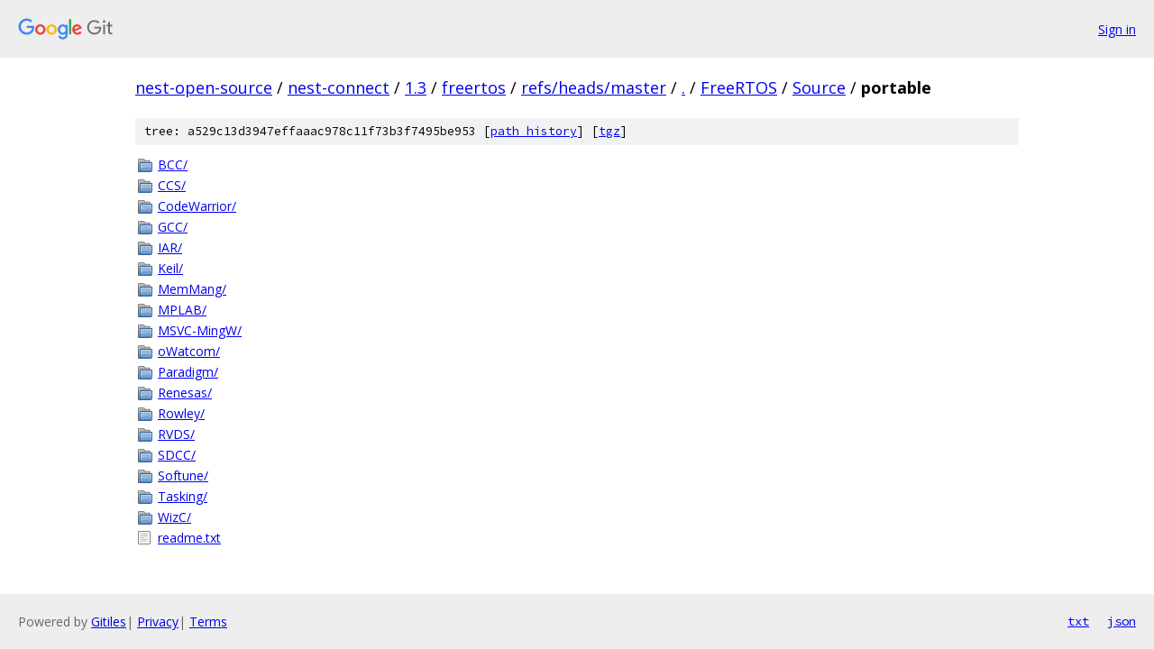

--- FILE ---
content_type: text/html; charset=utf-8
request_url: https://nest-open-source.googlesource.com/nest-connect/1.3/freertos/+/refs/heads/master/FreeRTOS/Source/portable?autodive=0%2F%2F%2F
body_size: 1041
content:
<!DOCTYPE html><html lang="en"><head><meta charset="utf-8"><meta name="viewport" content="width=device-width, initial-scale=1"><title>FreeRTOS/Source/portable - nest-connect/1.3/freertos - Git at Google</title><link rel="stylesheet" type="text/css" href="/+static/base.css"><!-- default customHeadTagPart --></head><body class="Site"><header class="Site-header"><div class="Header"><a class="Header-image" href="/"><img src="//www.gstatic.com/images/branding/lockups/2x/lockup_git_color_108x24dp.png" width="108" height="24" alt="Google Git"></a><div class="Header-menu"> <a class="Header-menuItem" href="https://accounts.google.com/AccountChooser?faa=1&amp;continue=https://nest-open-source.googlesource.com/login/nest-connect/1.3/freertos/%2B/refs/heads/master/FreeRTOS/Source/portable?autodive%3D0%252F%252F%252F">Sign in</a> </div></div></header><div class="Site-content"><div class="Container "><div class="Breadcrumbs"><a class="Breadcrumbs-crumb" href="/?format=HTML">nest-open-source</a> / <a class="Breadcrumbs-crumb" href="/nest-connect/">nest-connect</a> / <a class="Breadcrumbs-crumb" href="/nest-connect/1.3/">1.3</a> / <a class="Breadcrumbs-crumb" href="/nest-connect/1.3/freertos/">freertos</a> / <a class="Breadcrumbs-crumb" href="/nest-connect/1.3/freertos/+/refs/heads/master">refs/heads/master</a> / <a class="Breadcrumbs-crumb" href="/nest-connect/1.3/freertos/+/refs/heads/master/?autodive=0%2F%2F%2F">.</a> / <a class="Breadcrumbs-crumb" href="/nest-connect/1.3/freertos/+/refs/heads/master/FreeRTOS?autodive=0%2F%2F%2F">FreeRTOS</a> / <a class="Breadcrumbs-crumb" href="/nest-connect/1.3/freertos/+/refs/heads/master/FreeRTOS/Source?autodive=0%2F%2F%2F">Source</a> / <span class="Breadcrumbs-crumb">portable</span></div><div class="TreeDetail"><div class="u-sha1 u-monospace TreeDetail-sha1">tree: a529c13d3947effaaac978c11f73b3f7495be953 [<a href="/nest-connect/1.3/freertos/+log/refs/heads/master/FreeRTOS/Source/portable">path history</a>] <span>[<a href="/nest-connect/1.3/freertos/+archive/refs/heads/master/FreeRTOS/Source/portable.tar.gz">tgz</a>]</span></div><ol class="FileList"><li class="FileList-item FileList-item--gitTree" title="Tree - BCC/"><a class="FileList-itemLink" href="/nest-connect/1.3/freertos/+/refs/heads/master/FreeRTOS/Source/portable/BCC?autodive=0%2F%2F%2F/">BCC/</a></li><li class="FileList-item FileList-item--gitTree" title="Tree - CCS/"><a class="FileList-itemLink" href="/nest-connect/1.3/freertos/+/refs/heads/master/FreeRTOS/Source/portable/CCS?autodive=0%2F%2F%2F/">CCS/</a></li><li class="FileList-item FileList-item--gitTree" title="Tree - CodeWarrior/"><a class="FileList-itemLink" href="/nest-connect/1.3/freertos/+/refs/heads/master/FreeRTOS/Source/portable/CodeWarrior?autodive=0%2F%2F%2F/">CodeWarrior/</a></li><li class="FileList-item FileList-item--gitTree" title="Tree - GCC/"><a class="FileList-itemLink" href="/nest-connect/1.3/freertos/+/refs/heads/master/FreeRTOS/Source/portable/GCC?autodive=0%2F%2F%2F/">GCC/</a></li><li class="FileList-item FileList-item--gitTree" title="Tree - IAR/"><a class="FileList-itemLink" href="/nest-connect/1.3/freertos/+/refs/heads/master/FreeRTOS/Source/portable/IAR?autodive=0%2F%2F%2F/">IAR/</a></li><li class="FileList-item FileList-item--gitTree" title="Tree - Keil/"><a class="FileList-itemLink" href="/nest-connect/1.3/freertos/+/refs/heads/master/FreeRTOS/Source/portable/Keil?autodive=0%2F%2F%2F/">Keil/</a></li><li class="FileList-item FileList-item--gitTree" title="Tree - MemMang/"><a class="FileList-itemLink" href="/nest-connect/1.3/freertos/+/refs/heads/master/FreeRTOS/Source/portable/MemMang?autodive=0%2F%2F%2F/">MemMang/</a></li><li class="FileList-item FileList-item--gitTree" title="Tree - MPLAB/"><a class="FileList-itemLink" href="/nest-connect/1.3/freertos/+/refs/heads/master/FreeRTOS/Source/portable/MPLAB?autodive=0%2F%2F%2F/">MPLAB/</a></li><li class="FileList-item FileList-item--gitTree" title="Tree - MSVC-MingW/"><a class="FileList-itemLink" href="/nest-connect/1.3/freertos/+/refs/heads/master/FreeRTOS/Source/portable/MSVC-MingW?autodive=0%2F%2F%2F/">MSVC-MingW/</a></li><li class="FileList-item FileList-item--gitTree" title="Tree - oWatcom/"><a class="FileList-itemLink" href="/nest-connect/1.3/freertos/+/refs/heads/master/FreeRTOS/Source/portable/oWatcom?autodive=0%2F%2F%2F/">oWatcom/</a></li><li class="FileList-item FileList-item--gitTree" title="Tree - Paradigm/"><a class="FileList-itemLink" href="/nest-connect/1.3/freertos/+/refs/heads/master/FreeRTOS/Source/portable/Paradigm?autodive=0%2F%2F%2F/">Paradigm/</a></li><li class="FileList-item FileList-item--gitTree" title="Tree - Renesas/"><a class="FileList-itemLink" href="/nest-connect/1.3/freertos/+/refs/heads/master/FreeRTOS/Source/portable/Renesas?autodive=0%2F%2F%2F/">Renesas/</a></li><li class="FileList-item FileList-item--gitTree" title="Tree - Rowley/"><a class="FileList-itemLink" href="/nest-connect/1.3/freertos/+/refs/heads/master/FreeRTOS/Source/portable/Rowley?autodive=0%2F%2F%2F/">Rowley/</a></li><li class="FileList-item FileList-item--gitTree" title="Tree - RVDS/"><a class="FileList-itemLink" href="/nest-connect/1.3/freertos/+/refs/heads/master/FreeRTOS/Source/portable/RVDS?autodive=0%2F%2F%2F/">RVDS/</a></li><li class="FileList-item FileList-item--gitTree" title="Tree - SDCC/"><a class="FileList-itemLink" href="/nest-connect/1.3/freertos/+/refs/heads/master/FreeRTOS/Source/portable/SDCC?autodive=0%2F%2F%2F/">SDCC/</a></li><li class="FileList-item FileList-item--gitTree" title="Tree - Softune/"><a class="FileList-itemLink" href="/nest-connect/1.3/freertos/+/refs/heads/master/FreeRTOS/Source/portable/Softune?autodive=0%2F%2F%2F/">Softune/</a></li><li class="FileList-item FileList-item--gitTree" title="Tree - Tasking/"><a class="FileList-itemLink" href="/nest-connect/1.3/freertos/+/refs/heads/master/FreeRTOS/Source/portable/Tasking?autodive=0%2F%2F%2F/">Tasking/</a></li><li class="FileList-item FileList-item--gitTree" title="Tree - WizC/"><a class="FileList-itemLink" href="/nest-connect/1.3/freertos/+/refs/heads/master/FreeRTOS/Source/portable/WizC?autodive=0%2F%2F%2F/">WizC/</a></li><li class="FileList-item FileList-item--regularFile" title="Regular file - readme.txt"><a class="FileList-itemLink" href="/nest-connect/1.3/freertos/+/refs/heads/master/FreeRTOS/Source/portable/readme.txt?autodive=0%2F%2F%2F">readme.txt</a></li></ol></div></div> <!-- Container --></div> <!-- Site-content --><footer class="Site-footer"><div class="Footer"><span class="Footer-poweredBy">Powered by <a href="https://gerrit.googlesource.com/gitiles/">Gitiles</a>| <a href="https://policies.google.com/privacy">Privacy</a>| <a href="https://policies.google.com/terms">Terms</a></span><span class="Footer-formats"><a class="u-monospace Footer-formatsItem" href="?format=TEXT">txt</a> <a class="u-monospace Footer-formatsItem" href="?format=JSON">json</a></span></div></footer></body></html>